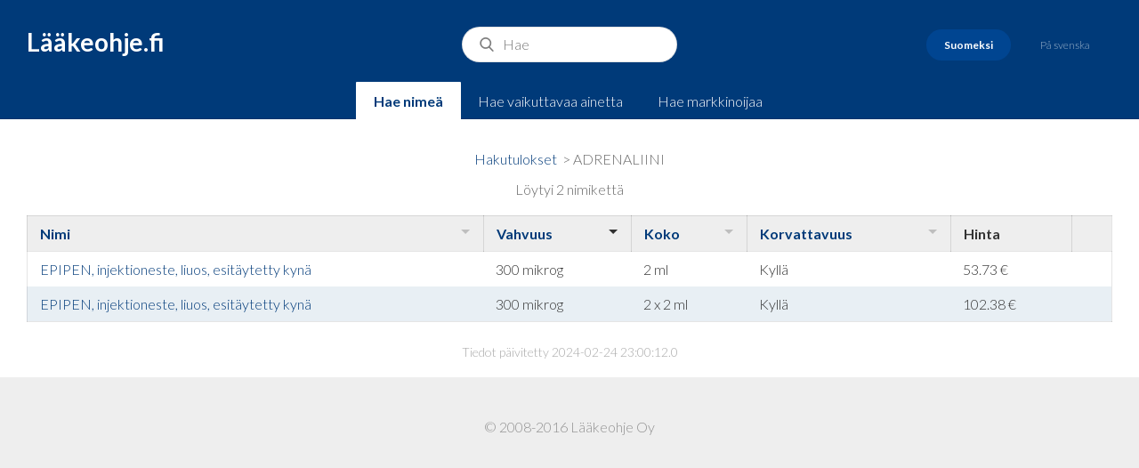

--- FILE ---
content_type: text/html;charset=ISO-8859-1
request_url: https://laakeohje.fi/catalog/public/ViewProducts.do?id=2014
body_size: 5115
content:












<!DOCTYPE html>
<html>
<head>
<title>L&auml;&auml;keohje.fi</title>
<!-- STYLES -->
<link href="../css/styles.css" rel="stylesheet" type="text/css" />
<!-- Magnific Popup core CSS file -->
<link rel="stylesheet" href="../css/magnific-popup.css">

<!-- jQuery 1.7.2+ or Zepto.js 1.0+ -->
<script src="//ajax.googleapis.com/ajax/libs/jquery/1.9.1/jquery.min.js"></script>

<!-- Magnific Popup core JS file -->
<script src="../js/jquery.magnific-popup.js"></script>
<!-- FONTS -->
<link
	href='https://fonts.googleapis.com/css?family=Lato:300,300italic,700,700italic'
	rel='stylesheet' type='text/css'>
<script language="javascript">
$(document).ready(function() {
	  $('.image-link').magnificPopup({type:'image'});
	});
</script>
<!-- META -->
<meta name="viewport"
	content="width=device-width, initial-scale=1, user-scalable=no">

</head>
<body>
	<header>
		<a href="/" id="logo">L&auml;&auml;keohje.fi</a>
		
			
				
			
			
			
		
		
		<form action="/catalog/public/Search.do" method="POST">
			<input type="hidden" name="queryType" value=""/>
			<input id="search-bar" name="query" placeholder="Hae " value="">
		</form>
			
		<div id="languages">
			<a href="/catalog/public/ChangeLocale.do?locale=fi"
				class="languages__link active">Suomeksi</a>
			<a href="/catalog/public/ChangeLocale.do?locale=sv"
				class="languages__link ">P&aring;
				svenska</a>
		</div>


		<div id="search-type">
			
				
				
				
					<a
						href="/catalog/public/ChangeTab.do?queryType=n&query="
						class="search-type__link active">Hae nime&auml;</a>
					<a
						href="/catalog/public/ChangeTab.do?queryType=i&query="
						class="search-type__link">Hae vaikuttavaa ainetta</a>
					<a
						href="/catalog/public/ChangeTab.do?queryType=c&query="
						class="search-type__link">Hae markkinoijaa</a>
				
			
		</div>
	</header>
	<section id="content">
	<div class="max-div text-center content-block">
	
</div>
<div class="max-div">
	<div id="search-results" class="text-center">
		
		
			<a
				href="/catalog/public/Search.do?query=&queryType=">Hakutulokset</a>
		
		&nbsp;&gt;&nbsp;ADRENALIINI

	</div>
</div>



<div class="max-div">
	<div id="search-results" class="text-center">
		L&ouml;ytyi 2 nimikett&auml;
	</div>
</div>
<div class="table-wrapper">
	
<table id="listing">
<thead>
<tr>
<th class="sortable">
<a href="/catalog/public/ViewProducts.do;jsessionid=0ODZSYIRDzIUGWPfkWX5OPf1TP90GTaZCegrnWgn.ip-172-30-2-158?d-1342853-p=1&amp;id=2014&amp;d-1342853-s=0&amp;d-1342853-o=2">Nimi</a></th>
<th class="sortable sorted order1">
<a href="/catalog/public/ViewProducts.do;jsessionid=0ODZSYIRDzIUGWPfkWX5OPf1TP90GTaZCegrnWgn.ip-172-30-2-158?d-1342853-p=1&amp;id=2014&amp;d-1342853-s=1&amp;d-1342853-o=1">Vahvuus</a></th>
<th class="sortable">
<a href="/catalog/public/ViewProducts.do;jsessionid=0ODZSYIRDzIUGWPfkWX5OPf1TP90GTaZCegrnWgn.ip-172-30-2-158?d-1342853-p=1&amp;id=2014&amp;d-1342853-s=2&amp;d-1342853-o=2">Koko</a></th>
<th class="sortable">
<a href="/catalog/public/ViewProducts.do;jsessionid=0ODZSYIRDzIUGWPfkWX5OPf1TP90GTaZCegrnWgn.ip-172-30-2-158?d-1342853-p=1&amp;id=2014&amp;d-1342853-s=3&amp;d-1342853-o=2">Korvattavuus</a></th>
<th>Hinta</th>
<th> </th></tr></thead>
<tbody>
<tr class="odd">
<td>
			
				
				
					
						<a href="https://laakeohje-files.s3-eu-west-1.amazonaws.com/1766387104877_fisv.pdf" target="_blank">
							EPIPEN, injektioneste, liuos, esitäytetty kynä
						</a>
					
					
					
					
				
				
				
		    
			
			
			
		</td>
<td>
			<!-- injektioneste, liuos, esitäytetty kynä03002 -->
	300 mikrog
	</td>
<td>2 ml</td>
<td>
			<span title=" 1"> Kyll&auml;</span>
		</td>
<td>
			53.73 &#128;
	</td>
<td>
			<!-- null-->
		</td></tr>
<tr class="even">
<td>
			
				
				
					
						<a href="https://laakeohje-files.s3-eu-west-1.amazonaws.com/1766387104877_fisv.pdf" target="_blank">
							EPIPEN, injektioneste, liuos, esitäytetty kynä
						</a>
					
					
					
					
				
				
				
		    
			
			
			
		</td>
<td>
			<!-- injektioneste, liuos, esitäytetty kynä030022 -->
	300 mikrog
	</td>
<td>2 x 2 ml</td>
<td>
			<span title=" 1"> Kyll&auml;</span>
		</td>
<td>
			102.38 &#128;
	</td>
<td>
			<!-- null-->
		</td></tr></tbody></table>
</div>
<div class="max-div">
	<div id="results-updated" class="text-center">
		Tiedot päivitetty
		2024-02-24 23:00:12.0
	</div>
</div>
	
</section>
        <footer>
            <p class="light">
                &copy; 2008-2016 L&auml;&auml;keohje Oy
            </p>
        </footer>
        <script type="text/javascript">

  var _gaq = _gaq || [];
  _gaq.push(['_setAccount', 'UA-40402488-1']);
  _gaq.push(['_trackPageview']);

  (function() {
    var ga = document.createElement('script'); ga.type = 'text/javascript'; ga.async = true;
    ga.src = ('https:' == document.location.protocol ? 'https://ssl' : 'http://www') + '.google-analytics.com/ga.js';
    var s = document.getElementsByTagName('script')[0]; s.parentNode.insertBefore(ga, s);
  })();

</script>
    </body>

</html>
